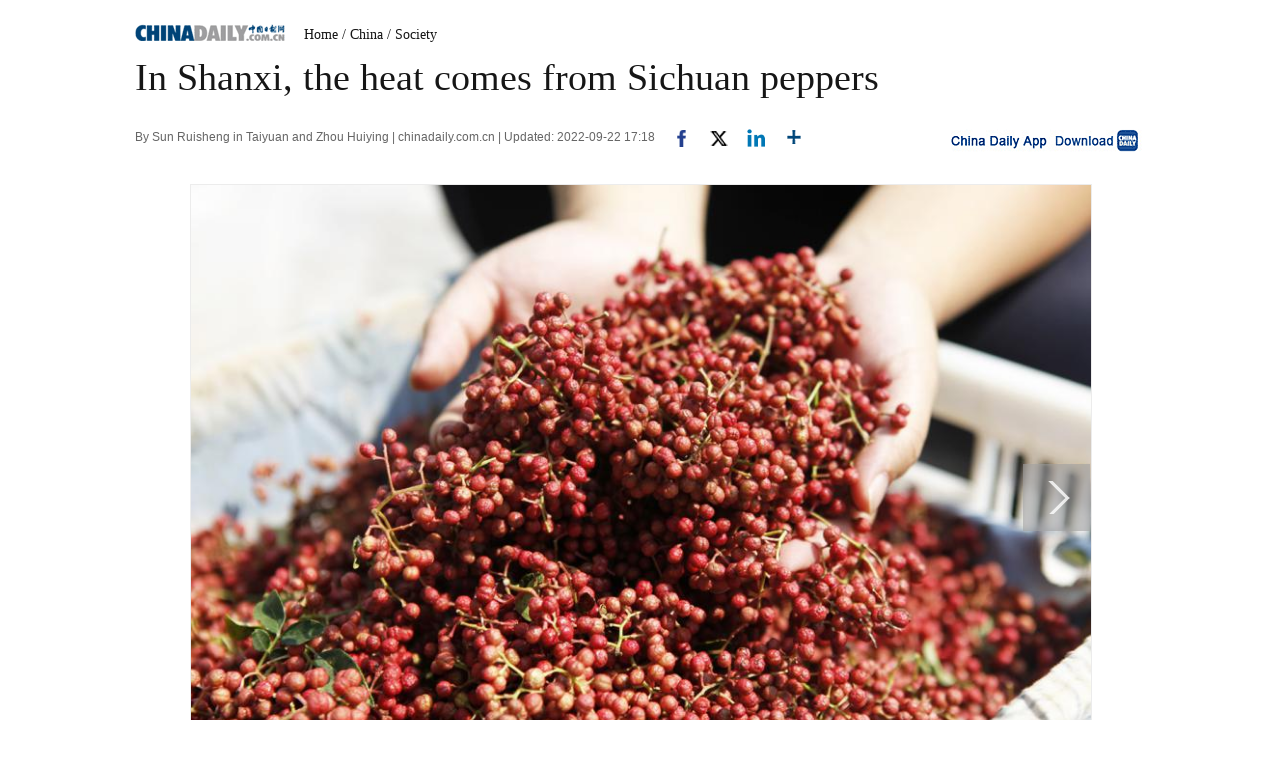

--- FILE ---
content_type: application/javascript;charset=UTF-8
request_url: https://img2.chinadaily.com.cn/static/2017www_index_page_en/js/public_content.js?ver=3
body_size: 1062
content:
// JavaScript Document
var jq = jQuery.noConflict(true);
    jq(function () {
        jq('#xialacaidan').on('show.bs.collapse', function () {
            jq(".collapse").css({"z-index": "100","position": "absolute"});
        })
    });
jq(document).ready(function(){
    jq(window).scroll(function(){

        if(jq(window).scrollTop()>100 && jq("html").width()<600){
            jq(".gotop").fadeIn(100);
        }else{
            jq(".gotop").fadeOut(100);
        }
    })
    jq(".gotop").click(function(){
        jq('html,body').animate({scrollTop:0},300);
    })
   
     jq(".yinyingceng").click(function(){
        jq("html,body").addClass('ovfhidden');
        jq(".xiao-ul").animate({left:'0px'},"slow");
        jq(".xiao-ul").hide().css("display","block");
        jq(".zhezhao").show().css({height:jq("html").height()});

      })
      jq(".zhezhao").click(function(){
        jq("html,body").removeClass('ovfhidden');
        jq(".xiao-ul").animate({left:'-500px'},"slow");
        jq(".zhezhao").hide().css("display","none");


      })


});
